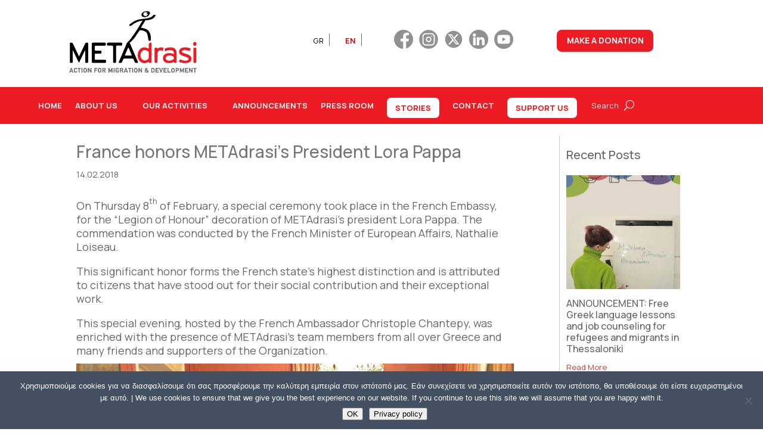

--- FILE ---
content_type: text/css
request_url: https://metadrasi.org/wp-content/fluent-snippet-storage/cached/24-code-from-customizer-that.css?ver=1749563692
body_size: 1710
content:
.dc-inline-buttons .et_pb_button {
 display: inline-block;
 margin-right: 10px; 
}
/*** Responsive Styles Tablet And Below ***/
.et_pb_menu__search-button:after {
    content: " U" !important;
    padding-left: calc(0.3em + 0.3vw) !important;
}

li.menu-cta.et_pb_menu_page_id-5486.menu-item.menu-item-type-post_type.menu-item-object-page.menu-item-has-children.menu-item-376274 {
    border-right: calc(1px + 0.1vw) solid #fff !important;
    padding-right: calc(0.5em + 0.5vw) !important;
}

button.et_pb_menu__icon.et_pb_menu__search-button {
    padding-left: calc(0.5em + 0.3vw) !important;
}

/* Hide filter */
.ragnar_blog_adrian .blog_filter {
    display: none !important;
}

.testimonial6 .et_pb_column_1_3 .et_pb_team_member_description:after {
    content: "\f005\f005\f005\f005\f005";
    font-family: 'FontAwesome';
    color: #ED1C24 !important;
    font-size: clamp(0.8rem, 0.5em + 0.4vw, 1rem);
    margin: calc(1em + 0.5vw) 0 -0.5em;
    display: block;
}

/* Blog meta adjustments */
.et_pb_blog_0 .et_pb_post .post-meta,
.et_pb_blog_0 .et_pb_post .post-meta a,
#left-area .et_pb_blog_0 .et_pb_post .post-meta,
#left-area .et_pb_blog_0 .et_pb_post .post-meta a {
    font-family: 'Manrope', sans-serif;
    color: #000000 !important;
    line-height: 1.2;
    display: none !important;
}

/* Image aspect ratio adjustments */
.pa-blog-image-1-1 .entry-featured-image-url {
    padding-top: 100%;
    display: block;
}

.pa-blog-image-1-1 .entry-featured-image-url img {
    position: absolute !important;
    height: 100% !important;
    width: 100% !important;
    object-fit: cover !important;
}



/* Font and icon adjustments */
.et-menu .menu-item-has-children > a:first-child:after {
    font-family: ETmodules;
    content: "\35" !important;
    font-size: clamp(0.8rem, 0.5em + 0.3vw, 1rem);
    position: absolute;
    right: 0;
    top: auto !important;
}

/* General Button Styles */
.et_pb_button_0_tb_header {
    padding: calc(0.4em + 0.2vw) calc(1em + 0.4vw) !important;
    font-size: clamp(0.9rem, 0.5em + 0.4vw, 1rem) !important;
    border-radius: calc(0.3em + 0.3vw) !important;
}

/* Language Selector Styles */
.lang_sel_list_horizontal {
    display: flex !important;
    justify-content: flex-end !important;
    align-items: center !important;
    list-style: none !important;
}

.lang_sel_list_horizontal li {
    margin: 0 calc(0.3em + 0.3vw) !important;
}

.lang_sel_list_horizontal a {
    font-size: clamp(0.8rem, 0.5em + 0.3vw, 1rem) !important;
    text-decoration: none !important;
    color: #000 !important;
    padding: calc(0.1em + 0.2vw) calc(0.4em + 0.3vw) !important;
    border-radius: calc(0.15em + 0.2vw) !important;
    transition: background-color 0.3s ease, color 0.3s ease !important;
}

.lang_sel_list_horizontal a:hover {
    background-color: #f0f0f0 !important;
    color: #333 !important;
}

.lang_sel_list_horizontal .wpml-ls-current-language a {
    font-weight: bold !important;
    color: #d00 !important;
}

/* Header Flexbox Layout */
.et_pb_menu__wrap {
    display: flex !important;
    align-items: center !important;
    justify-content: flex-start !important;
    width: 100% !important;
    flex-wrap: nowrap !important;
}

.et_pb_menu__menu {
    display: flex !important;
    align-items: center !important;
    justify-content: flex-start !important;
    flex: 1;
}

.menu-cta {
    margin-left: auto !important;
    display: flex !important;
    align-items: center !important;
}

.menu-cta > a {
    color: #ED1C24 !important;
    padding: calc(0.5em + 0.3vw) calc(0.7em + 0.4vw) !important;
    border-radius: calc(0.25em + 0.3vw) !important;
    font-weight: bold !important;
    background-color: white !important;
    text-decoration: none !important;
}

/* Submenu alignment */
.menu-cta .sub-menu {
    position: absolute !important;
    right: 0 !important;
    background-color: #fff !important;
    display: none !important;
}

.menu-cta:hover .sub-menu {
    display: block !important;
}

/* Mobile Menu adjustments */
@media (max-width: 768px) {
    .et_pb_menu__wrap {
        flex-direction: column !important;
        align-items: flex-start !important;
    }

    .menu-cta {
        margin-left: 0 !important;
        width: 100% !important;
        text-align: center !important;
    }

    .et_pb_menu__menu a {
        font-size: calc(0.6em + 2vw) !important;
    }

    .et_pb_menu__menu {
        flex-direction: column !important;
    }

    .menu-cta a {
        width: 100% !important;
    }
}

li.menu-cta.et_pb_menu_page_id-5486.menu-item.menu-item-type-post_type.menu-item-object-page.menu-item-has-children.menu-item-376274 > a {
    color: #ED1C24 !important;
}

li.et_pb_menu_page_id-355.menu-item {
    margin-right: calc(2em + 2vw) !important;
}

@media (max-width: 1200px) {
    li.et_pb_menu_page_id-355.menu-item {
        margin-right: calc(1.5em + 1.5vw) !important;
    }
}

@media (max-width: 992px) {
    li.et_pb_menu_page_id-355.menu-item {
        margin-right: calc(1em + 1vw) !important;
    }
}

@media (max-width: 768px) {
    li.et_pb_menu_page_id-355.menu-item {
        margin-right: calc(0.5em + 0.5vw) !important;
    }
}

@media (max-width: 576px) {
    li.et_pb_menu_page_id-355.menu-item {
        margin-right: calc(0.3em + 0.3vw) !important;
    }
}

.et-menu li a {
    font-size: clamp(0.8rem, 0.5em + 0.3vw, 1.2rem) !important;
}

li.menu-cta.et_pb_menu_page_id-385483.menu-item > a {
    color: #ED1C24 !important;
}

/* Large Desktop */
@media (min-width: 1405px) {
    .et_pb_menu--without-logo .et_pb_menu__menu > nav > ul > li {
        margin-top: 0 !important;
        display: flex !important;
        justify-content: center;
        align-items: center;
    }

    .et_pb_menu--without-logo .et_pb_menu__menu > nav > ul > li > a {
        margin: 0;
        padding: calc(0.5em + 0.4vw) calc(0.7em + 0.5vw);
        display: flex;
        justify-content: center;
        align-items: center;
    }
}

li.menu-cta.et_pb_menu_page_id-5486.menu-item.menu-item-type-post_type.menu-item-object-page.menu-item-has-children.menu-item-25997593 > a {
    color: #ED1C24 !important;
}


.et_pb_menu_inner_container.clearfix {
    width: max-content !important;
}

.et_pb_menu .et_pb_menu__menu,.et_pb_menu .et_pb_menu__menu>nav,.et_pb_menu .et_pb_menu__menu>nav>ul {
    display: -webkit-box;
    display: -ms-flexbox;
    display: flex;
    -webkit-box-align: center !important;
    -ms-flex-align: center !important;
    align-items: center !important;
}



/* Search Fix */
.et_pb_menu__search-button:before {
    content: " Αναζήτηση " !important;
    font-family: "Manrope", serif !important;
    order: 2 !important;
	font-size: clamp(0.8rem, 0.5em + 0.3vw, 1rem);
}

/* Search Container Fix */
.et_pb_menu .et_pb_menu__search-container {
    background: #ffffff;
    width: 30% !important;
    height: 100% !important;
    bottom: 20px !important;
    right: 0 !important;
    left: auto !important;
    border-radius: 3px !important;
    padding-left: 20px !important;
    top: 0px !important;
}

/*search fix start*/
.et_pb_menu .et_pb_menu__search-container {
	background: #ffffff;
	width: 30% !important;
	height:100% !important;
	bottom: 20px !important;
	right:0 !important;
	left:auto !important;
	border-radius: 3px !important;
	padding-left:20px !important;
	top:0px !important;
}
/*search fix end*/



/*sharing is caring magic start*/

.addtoany_share_save_container.addtoany_content.addtoany_content_bottom:before {
    content: "Sharing is Caring";
    font-weight: 900;
    font-family: "Manrope",sans-serif;
    color: #33879E;
    display: flex;
    position: relative;
    top: -10px;
}
/*sharing is caring magic end*/


/*photo fix start*/
figure.wp-block-gallery {
    padding-top: 30px !important;
		padding-bottom: 30px !important;
}
/*photo fix end*/

p:not(.has-background):last-of-type {
    padding-bottom: 10px !important;
	
}

.fluentform.ff-default.fluentform_wrapper_16.ffs_default_wrap {
    width: 70% !important;
}

.et_pb_menu_1_tb_header .et_mobile_nav_menu:before {
    content: "Menu";
    position: relative;
    font-size: 22px;
    line-height: 1em;
    letter-spacing: 0px;
    text-transform: uppercase;
    text-shadow: 0em 0em 0em rgba(0, 0, 0, 0.4);
    padding-right: 10px !important;
    font-weight: 900 !important;
}


a {}

:lang(en) li.menu-cta.et_pb_menu_page_id-26107574.menu-item.menu-item-type-post_type.menu-item-object-page.menu-item-26107802 > a {
    color: red !important;
}

/* Search Fix for English */
:lang(en) .et_pb_menu__search-button:before {
    content: " Search " !important;
    font-family: "Manrope", serif !important;
    order: 2 !important;
    font-size: clamp(0.8rem, 0.5em + 0.3vw, 1rem);
}

:lang(en) li.menu-cta.et_pb_menu_page_id-26107972.menu-item.menu-item-type-custom.menu-item-object-custom.menu-item-has-children.menu-item-26107972 > a {
    color: red !important;
}



li.menu-cta.et_pb_menu_page_id-26107970.menu-item.menu-item-type-custom.menu-item-object-custom.menu-item-has-children.menu-item-26107970 > a {
    color: red !important;
}

ul#menu-main-en-1 {
    display: none !important;
}



/*** Responsive Styles Tablet Only ***/
@media all and (min-width: 768px) and (max-width: 980px) {
.et_pb_module.et_pb_image.et_pb_image_0_tb_footer {left: 0px !important;}
.et_pb_module.et_pb_image.et_pb_image_1_tb_footer {left: 0px !important;}
.et_pb_module.et_pb_image.et_pb_image_2_tb_footer {left: 0px !important;}
.et_pb_module.et_pb_image.et_pb_image_3_tb_footer {left: 0px !important;}
.et_pb_module.et_pb_image.et_pb_image_4_tb_footer {left: 0px !important;} 
    /*
    itan dame
    */
}

/*** Responsive Styles Smartphone Only ***/
@media all and (max-width: 767px) {
.et_pb_module.et_pb_image.et_pb_image_0_tb_footer {left: 40px !important;}
.et_pb_module.et_pb_image.et_pb_image_1_tb_footer {left: 40px !important;}
.et_pb_module.et_pb_image.et_pb_image_2_tb_footer {left: 40px !important;}
.et_pb_module.et_pb_image.et_pb_image_3_tb_footer {left: 40px !important;}
.et_pb_module.et_pb_image.et_pb_image_4_tb_footer {left: 40px !important;}
/*
itan dame
    */
}

/*blog image aspect ratio square 1:1*/
.pa-blog-image-1-1 .entry-featured-image-url {
  padding-top: 100% !important;
  display: block!important;
}
.pa-blog-image-1-1 .entry-featured-image-url img {
  position: absolute!important;
  height: 100%!important;
  width: 100%!important;
  top: 0!important;
  left: 0!important;
  right: 0!important;
  bottom: 0!important;
  object-fit: cover!important;
}